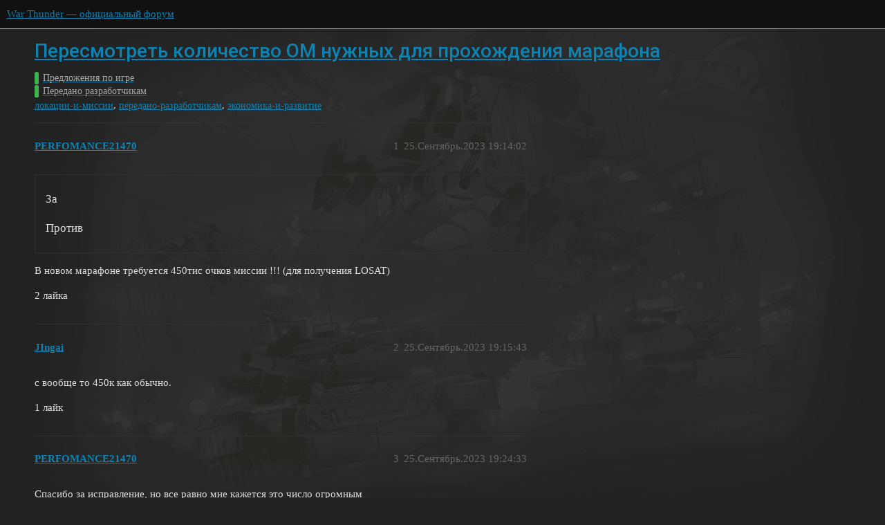

--- FILE ---
content_type: text/html; charset=utf-8
request_url: https://forum.warthunder.ru/t/peresmotret-kolichestvo-om-nuzhnyh-dlya-prohozhdeniya-marafona/19633
body_size: 6666
content:
<!DOCTYPE html>
<html lang="ru">
  <head>
    <meta charset="utf-8">
    <title>Пересмотреть количество ОМ нужных для прохождения марафона - Передано разработчикам - War Thunder — официальный форум</title>
    <meta name="description" content="опрос
В новом марафоне требуется 450тис очков миссии !!! (для получения LOSAT)">
    <meta name="generator" content="Discourse 3.1.5 - https://github.com/discourse/discourse version 3.1.5">
<link rel="icon" type="image/png" href="https://forum-ru-cdn.warthunder.com/optimized/1X/3567282594fbdc13cc2e64adf7164949593f1eb4_2_32x32.ico">
<link rel="apple-touch-icon" type="image/png" href="https://forum-ru-cdn.warthunder.com/optimized/2X/9/951b593c7f121a9635a4d3161e2b4dd39a466429_2_180x180.png">
<meta name="theme-color" media="(prefers-color-scheme: light)" content="#111111">
<meta name="theme-color" media="(prefers-color-scheme: dark)" content="#ffffff">

<meta name="viewport" content="width=device-width, initial-scale=1.0, minimum-scale=1.0, user-scalable=yes, viewport-fit=cover">
<link rel="canonical" href="https://forum.warthunder.ru/t/peresmotret-kolichestvo-om-nuzhnyh-dlya-prohozhdeniya-marafona/19633" />

<link rel="search" type="application/opensearchdescription+xml" href="https://forum.warthunder.ru/opensearch.xml" title="War Thunder — официальный форум Search">

    <link href="/stylesheets/color_definitions_dark_1_4_f4ecb65f349b72ac225d877424baea4b51b895b5.css?__ws=forum.warthunder.ru" media="all" rel="stylesheet" class="light-scheme"/><link href="/stylesheets/color_definitions_light_2_4_7d641d1b0b9ee74a7d18f8d876494dac6fa2a9ea.css?__ws=forum.warthunder.ru" media="(prefers-color-scheme: dark)" rel="stylesheet" class="dark-scheme"/>

  <link href="/stylesheets/desktop_e8cf642f2631dd5d2b2c9b842e343cea7bbfe8d3.css?__ws=forum.warthunder.ru" media="all" rel="stylesheet" data-target="desktop"  />



  <link href="/stylesheets/discourse-details_e8cf642f2631dd5d2b2c9b842e343cea7bbfe8d3.css?__ws=forum.warthunder.ru" media="all" rel="stylesheet" data-target="discourse-details"  />
  <link href="/stylesheets/discourse-lazy-videos_e8cf642f2631dd5d2b2c9b842e343cea7bbfe8d3.css?__ws=forum.warthunder.ru" media="all" rel="stylesheet" data-target="discourse-lazy-videos"  />
  <link href="/stylesheets/discourse-local-dates_e8cf642f2631dd5d2b2c9b842e343cea7bbfe8d3.css?__ws=forum.warthunder.ru" media="all" rel="stylesheet" data-target="discourse-local-dates"  />
  <link href="/stylesheets/discourse-math_e8cf642f2631dd5d2b2c9b842e343cea7bbfe8d3.css?__ws=forum.warthunder.ru" media="all" rel="stylesheet" data-target="discourse-math"  />
  <link href="/stylesheets/discourse-narrative-bot_e8cf642f2631dd5d2b2c9b842e343cea7bbfe8d3.css?__ws=forum.warthunder.ru" media="all" rel="stylesheet" data-target="discourse-narrative-bot"  />
  <link href="/stylesheets/discourse-presence_e8cf642f2631dd5d2b2c9b842e343cea7bbfe8d3.css?__ws=forum.warthunder.ru" media="all" rel="stylesheet" data-target="discourse-presence"  />
  <link href="/stylesheets/external-formatting-toolbar_e8cf642f2631dd5d2b2c9b842e343cea7bbfe8d3.css?__ws=forum.warthunder.ru" media="all" rel="stylesheet" data-target="external-formatting-toolbar"  />
  <link href="/stylesheets/ng-custom-features_e8cf642f2631dd5d2b2c9b842e343cea7bbfe8d3.css?__ws=forum.warthunder.ru" media="all" rel="stylesheet" data-target="ng-custom-features"  />
  <link href="/stylesheets/ng-frontend_e8cf642f2631dd5d2b2c9b842e343cea7bbfe8d3.css?__ws=forum.warthunder.ru" media="all" rel="stylesheet" data-target="ng-frontend"  />
  <link href="/stylesheets/ng-important-messages_e8cf642f2631dd5d2b2c9b842e343cea7bbfe8d3.css?__ws=forum.warthunder.ru" media="all" rel="stylesheet" data-target="ng-important-messages"  />
  <link href="/stylesheets/ng-login_e8cf642f2631dd5d2b2c9b842e343cea7bbfe8d3.css?__ws=forum.warthunder.ru" media="all" rel="stylesheet" data-target="ng-login"  />
  <link href="/stylesheets/ng-medals_e8cf642f2631dd5d2b2c9b842e343cea7bbfe8d3.css?__ws=forum.warthunder.ru" media="all" rel="stylesheet" data-target="ng-medals"  />
  <link href="/stylesheets/ng-userinfo_e8cf642f2631dd5d2b2c9b842e343cea7bbfe8d3.css?__ws=forum.warthunder.ru" media="all" rel="stylesheet" data-target="ng-userinfo"  />
  <link href="/stylesheets/poll_e8cf642f2631dd5d2b2c9b842e343cea7bbfe8d3.css?__ws=forum.warthunder.ru" media="all" rel="stylesheet" data-target="poll"  />
  <link href="/stylesheets/poll_desktop_e8cf642f2631dd5d2b2c9b842e343cea7bbfe8d3.css?__ws=forum.warthunder.ru" media="all" rel="stylesheet" data-target="poll_desktop"  />

  <link href="/stylesheets/desktop_theme_4_f2d7865151fe73bcc9230c17b480c2f2f02545f0.css?__ws=forum.warthunder.ru" media="all" rel="stylesheet" data-target="desktop_theme" data-theme-id="4" data-theme-name="default"/>

    
    
        <link rel="alternate nofollow" type="application/rss+xml" title="RSS-лента темы «Пересмотреть количество ОМ нужных для прохождения марафона»" href="https://forum.warthunder.ru/t/peresmotret-kolichestvo-om-nuzhnyh-dlya-prohozhdeniya-marafona/19633.rss" />
    <meta property="og:site_name" content="War Thunder — официальный форум" />
<meta property="og:type" content="website" />
<meta name="twitter:card" content="summary" />
<meta name="twitter:image" content="https://forum-ru-cdn.warthunder.com/original/3X/9/7/977525253f01992531d87d4a3fcd86c895dc001b.png" />
<meta property="og:image" content="https://forum-ru-cdn.warthunder.com/original/3X/9/7/977525253f01992531d87d4a3fcd86c895dc001b.png" />
<meta property="og:url" content="https://forum.warthunder.ru/t/peresmotret-kolichestvo-om-nuzhnyh-dlya-prohozhdeniya-marafona/19633" />
<meta name="twitter:url" content="https://forum.warthunder.ru/t/peresmotret-kolichestvo-om-nuzhnyh-dlya-prohozhdeniya-marafona/19633" />
<meta property="og:title" content="Пересмотреть количество ОМ нужных для прохождения марафона" />
<meta name="twitter:title" content="Пересмотреть количество ОМ нужных для прохождения марафона" />
<meta property="og:description" content="опрос В новом марафоне требуется 450тис очков миссии !!! (для получения LOSAT)" />
<meta name="twitter:description" content="опрос В новом марафоне требуется 450тис очков миссии !!! (для получения LOSAT)" />
<meta property="og:article:section" content="Предложения по игре" />
<meta property="og:article:section:color" content="3AB54A" />
<meta property="og:article:section" content="Передано разработчикам" />
<meta property="og:article:section:color" content="3AB54A" />
<meta property="og:article:tag" content="локации-и-миссии" />
<meta property="og:article:tag" content="передано-разработчикам" />
<meta property="og:article:tag" content="экономика-и-развитие" />
<meta name="twitter:label1" value="Время на прочтение" />
<meta name="twitter:data1" value="3 mins 🕑" />
<meta name="twitter:label2" value="Лайки" />
<meta name="twitter:data2" value="15 ❤" />
<meta property="article:published_time" content="2023-09-25T19:14:02+00:00" />
<meta property="og:ignore_canonical" content="true" />

        <link rel="next" href="/t/peresmotret-kolichestvo-om-nuzhnyh-dlya-prohozhdeniya-marafona/19633?page=2">

    
  </head>
  <body class="crawler ">
    
<!-- Google Tag Manager -->

<!-- End Google Tag Manager --><link rel="preload" href="/theme-javascripts/6cc79bf7fd33e2792e1f50011f9e21162e71eacf.js?__ws=forum.warthunder.ru" as="script">
<script defer="" src="/theme-javascripts/6cc79bf7fd33e2792e1f50011f9e21162e71eacf.js?__ws=forum.warthunder.ru" data-theme-id="4"></script>

    <header>
  <a href="/">
    War Thunder — официальный форум
  </a>
</header>

    <div id="main-outlet" class="wrap" role="main">
        <div id="topic-title">
    <h1>
      <a href="/t/peresmotret-kolichestvo-om-nuzhnyh-dlya-prohozhdeniya-marafona/19633">Пересмотреть количество ОМ нужных для прохождения марафона</a>
    </h1>

      <div class="topic-category" itemscope itemtype="http://schema.org/BreadcrumbList">
          <span itemprop="itemListElement" itemscope itemtype="http://schema.org/ListItem">
            <a href="https://forum.warthunder.ru/c/predlozheniya-po-igre/12" class="badge-wrapper bullet" itemprop="item">
              <span class='badge-category-bg' style='background-color: #3AB54A'></span>
              <span class='badge-category clear-badge'>
                <span class='category-name' itemprop='name'>Предложения по игре</span>
              </span>
            </a>
            <meta itemprop="position" content="1" />
          </span>
          <span itemprop="itemListElement" itemscope itemtype="http://schema.org/ListItem">
            <a href="https://forum.warthunder.ru/c/predlozheniya-po-igre/peredano-razrabotchikam/60" class="badge-wrapper bullet" itemprop="item">
              <span class='badge-category-bg' style='background-color: #3AB54A'></span>
              <span class='badge-category clear-badge'>
                <span class='category-name' itemprop='name'>Передано разработчикам</span>
              </span>
            </a>
            <meta itemprop="position" content="2" />
          </span>
      </div>

      <div class="topic-category">
        <div class='discourse-tags list-tags'>
            <a href='https://forum.warthunder.ru/tag/локации-и-миссии' class='discourse-tag' rel="tag">локации-и-миссии</a>, 
            <a href='https://forum.warthunder.ru/tag/передано-разработчикам' class='discourse-tag' rel="tag">передано-разработчикам</a>, 
            <a href='https://forum.warthunder.ru/tag/экономика-и-развитие' class='discourse-tag' rel="tag">экономика-и-развитие</a>
        </div>
      </div>
  </div>

  

    <div itemscope itemtype='http://schema.org/DiscussionForumPosting'>
      <meta itemprop='headline' content='Пересмотреть количество ОМ нужных для прохождения марафона'>
        <meta itemprop='articleSection' content='Передано разработчикам'>
      <meta itemprop='keywords' content='локации-и-миссии, передано-разработчикам, экономика-и-развитие'>
      <div itemprop='publisher' itemscope itemtype="http://schema.org/Organization">
        <meta itemprop='name' content='War Thunder — официальный форум'>
          <div itemprop='logo' itemscope itemtype="http://schema.org/ImageObject">
            <meta itemprop='url' content='https://forum-ru-cdn.warthunder.com/original/2X/9/951b593c7f121a9635a4d3161e2b4dd39a466429.png'>
          </div>
      </div>

          <div id='post_1'  class='topic-body crawler-post'>
            <div class='crawler-post-meta'>
              <span class="creator" itemprop="author" itemscope itemtype="http://schema.org/Person">
                <a itemprop="url" href='https://forum.warthunder.ru/u/PERFOMANCE21470'><span itemprop='name'>PERFOMANCE21470</span></a>
                
              </span>

              <link itemprop="mainEntityOfPage" href="https://forum.warthunder.ru/t/peresmotret-kolichestvo-om-nuzhnyh-dlya-prohozhdeniya-marafona/19633">


              <span class="crawler-post-infos">
                  <time itemprop='datePublished' datetime='2023-09-25T19:14:02Z' class='post-time'>
                    25.Сентябрь.2023 19:14:02
                  </time>
                  <meta itemprop='dateModified' content='2023-10-04T13:29:25Z'>
              <span itemprop='position'>1</span>
              </span>
            </div>
            <div class='post' itemprop='articleBody'>
              <div class="poll" data-poll-status="open" data-poll-results="always" data-poll-charttype="bar" data-poll-type="regular" data-poll-name="poll">
<div class="poll-container"><ul>
<li data-poll-option-id="8286434e353a410fc1afd8dff72f88e8">За</li>
<li data-poll-option-id="29ba53a8e3bd232290bed36af134d74c">Против</li>
</ul>
</div>
<div class="poll-info">
<div class="poll-info_counts">
<div class="poll-info_counts-count">
<span class="info-number">0</span>
<span class="info-label">проголосовавших</span>
</div>
</div>
</div>
</div>
<p>В новом марафоне требуется 450тис очков миссии !!! (для получения LOSAT)</p>
            </div>

            <div itemprop="interactionStatistic" itemscope itemtype="http://schema.org/InteractionCounter">
              <meta itemprop="interactionType" content="http://schema.org/LikeAction"/>
              <meta itemprop="userInteractionCount" content="2" />
              <span class='post-likes'>2 лайка</span>
            </div>

            <div itemprop="interactionStatistic" itemscope itemtype="http://schema.org/InteractionCounter">
                <meta itemprop="interactionType" content="http://schema.org/CommentAction"/>
                <meta itemprop="userInteractionCount" content="0" />
              </div>

          </div>
          <div id='post_2' itemprop='comment' itemscope itemtype='http://schema.org/Comment' class='topic-body crawler-post'>
            <div class='crawler-post-meta'>
              <span class="creator" itemprop="author" itemscope itemtype="http://schema.org/Person">
                <a itemprop="url" href='https://forum.warthunder.ru/u/JIngai'><span itemprop='name'>JIngai</span></a>
                
              </span>

              <link itemprop="mainEntityOfPage" href="https://forum.warthunder.ru/t/peresmotret-kolichestvo-om-nuzhnyh-dlya-prohozhdeniya-marafona/19633">


              <span class="crawler-post-infos">
                  <time itemprop='datePublished' datetime='2023-09-25T19:15:43Z' class='post-time'>
                    25.Сентябрь.2023 19:15:43
                  </time>
                  <meta itemprop='dateModified' content='2023-09-25T19:15:43Z'>
              <span itemprop='position'>2</span>
              </span>
            </div>
            <div class='post' itemprop='text'>
              <p>с вообще то 450к как обычно.</p>
            </div>

            <div itemprop="interactionStatistic" itemscope itemtype="http://schema.org/InteractionCounter">
              <meta itemprop="interactionType" content="http://schema.org/LikeAction"/>
              <meta itemprop="userInteractionCount" content="1" />
              <span class='post-likes'>1 лайк</span>
            </div>

            <div itemprop="interactionStatistic" itemscope itemtype="http://schema.org/InteractionCounter">
                <meta itemprop="interactionType" content="http://schema.org/CommentAction"/>
                <meta itemprop="userInteractionCount" content="1" />
              </div>

          </div>
          <div id='post_3' itemprop='comment' itemscope itemtype='http://schema.org/Comment' class='topic-body crawler-post'>
            <div class='crawler-post-meta'>
              <span class="creator" itemprop="author" itemscope itemtype="http://schema.org/Person">
                <a itemprop="url" href='https://forum.warthunder.ru/u/PERFOMANCE21470'><span itemprop='name'>PERFOMANCE21470</span></a>
                
              </span>

              <link itemprop="mainEntityOfPage" href="https://forum.warthunder.ru/t/peresmotret-kolichestvo-om-nuzhnyh-dlya-prohozhdeniya-marafona/19633">


              <span class="crawler-post-infos">
                  <time itemprop='datePublished' datetime='2023-09-25T19:24:33Z' class='post-time'>
                    25.Сентябрь.2023 19:24:33
                  </time>
                  <meta itemprop='dateModified' content='2023-09-25T19:24:33Z'>
              <span itemprop='position'>3</span>
              </span>
            </div>
            <div class='post' itemprop='text'>
              <p>Спасибо за исправление, но все равно мне кажется это число огромным</p>
            </div>

            <div itemprop="interactionStatistic" itemscope itemtype="http://schema.org/InteractionCounter">
              <meta itemprop="interactionType" content="http://schema.org/LikeAction"/>
              <meta itemprop="userInteractionCount" content="0" />
              <span class='post-likes'></span>
            </div>

            <div itemprop="interactionStatistic" itemscope itemtype="http://schema.org/InteractionCounter">
                <meta itemprop="interactionType" content="http://schema.org/CommentAction"/>
                <meta itemprop="userInteractionCount" content="2" />
              </div>

          </div>
          <div id='post_4' itemprop='comment' itemscope itemtype='http://schema.org/Comment' class='topic-body crawler-post'>
            <div class='crawler-post-meta'>
              <span class="creator" itemprop="author" itemscope itemtype="http://schema.org/Person">
                <a itemprop="url" href='https://forum.warthunder.ru/u/JIngai'><span itemprop='name'>JIngai</span></a>
                
              </span>

              <link itemprop="mainEntityOfPage" href="https://forum.warthunder.ru/t/peresmotret-kolichestvo-om-nuzhnyh-dlya-prohozhdeniya-marafona/19633">


              <span class="crawler-post-infos">
                  <time itemprop='datePublished' datetime='2023-09-25T19:29:02Z' class='post-time'>
                    25.Сентябрь.2023 19:29:02
                  </time>
                  <meta itemprop='dateModified' content='2023-09-25T19:29:02Z'>
              <span itemprop='position'>4</span>
              </span>
            </div>
            <div class='post' itemprop='text'>
              <p>ну никто не говорит что марафоны должны быть простыми тем более что этот длиннее на 2 дня по сравнению с прошлыми марафонами сборки</p>
            </div>

            <div itemprop="interactionStatistic" itemscope itemtype="http://schema.org/InteractionCounter">
              <meta itemprop="interactionType" content="http://schema.org/LikeAction"/>
              <meta itemprop="userInteractionCount" content="1" />
              <span class='post-likes'>1 лайк</span>
            </div>

            <div itemprop="interactionStatistic" itemscope itemtype="http://schema.org/InteractionCounter">
                <meta itemprop="interactionType" content="http://schema.org/CommentAction"/>
                <meta itemprop="userInteractionCount" content="0" />
              </div>

          </div>
          <div id='post_5' itemprop='comment' itemscope itemtype='http://schema.org/Comment' class='topic-body crawler-post'>
            <div class='crawler-post-meta'>
              <span class="creator" itemprop="author" itemscope itemtype="http://schema.org/Person">
                <a itemprop="url" href='https://forum.warthunder.ru/u/尺_凵_日_人'><span itemprop='name'>尺_凵_日_人</span></a>
                
              </span>

              <link itemprop="mainEntityOfPage" href="https://forum.warthunder.ru/t/peresmotret-kolichestvo-om-nuzhnyh-dlya-prohozhdeniya-marafona/19633">


              <span class="crawler-post-infos">
                  <time itemprop='datePublished' datetime='2023-09-25T19:30:39Z' class='post-time'>
                    25.Сентябрь.2023 19:30:39
                  </time>
                  <meta itemprop='dateModified' content='2023-09-25T19:30:39Z'>
              <span itemprop='position'>5</span>
              </span>
            </div>
            <div class='post' itemprop='text'>
              <aside class="quote no-group" data-username="PERFOMANCE21470" data-post="3" data-topic="19633">
<div class="title">
<div class="quote-controls"></div>
 PERFOMANCE21470:</div>
<blockquote>
<p>мне кажется это число огромным</p>
</blockquote>
</aside>
<p>В прошлой сборке, в апрельской, необходимо было играть примерно по 3 часа для получения топового приза. Сейчас еще дали два дополнительных дня. Мне кажется, что такие условия нельзя назвать огромным числом.</p>
            </div>

            <div itemprop="interactionStatistic" itemscope itemtype="http://schema.org/InteractionCounter">
              <meta itemprop="interactionType" content="http://schema.org/LikeAction"/>
              <meta itemprop="userInteractionCount" content="0" />
              <span class='post-likes'></span>
            </div>

            <div itemprop="interactionStatistic" itemscope itemtype="http://schema.org/InteractionCounter">
                <meta itemprop="interactionType" content="http://schema.org/CommentAction"/>
                <meta itemprop="userInteractionCount" content="0" />
              </div>

          </div>
          <div id='post_6' itemprop='comment' itemscope itemtype='http://schema.org/Comment' class='topic-body crawler-post'>
            <div class='crawler-post-meta'>
              <span class="creator" itemprop="author" itemscope itemtype="http://schema.org/Person">
                <a itemprop="url" href='https://forum.warthunder.ru/u/burich1410'><span itemprop='name'>burich1410</span></a>
                
              </span>

              <link itemprop="mainEntityOfPage" href="https://forum.warthunder.ru/t/peresmotret-kolichestvo-om-nuzhnyh-dlya-prohozhdeniya-marafona/19633">


              <span class="crawler-post-infos">
                  <time itemprop='datePublished' datetime='2023-09-25T19:31:02Z' class='post-time'>
                    25.Сентябрь.2023 19:31:02
                  </time>
                  <meta itemprop='dateModified' content='2023-09-25T19:31:02Z'>
              <span itemprop='position'>6</span>
              </span>
            </div>
            <div class='post' itemprop='text'>
              <p>Есть лего-марафоны, есть на звёздочки. Лего сложнее и техника с них дороже, на звёздочки - проще. Выход: жди марафон на звёздочки и закрывай задачки за 2 часа раз в 2 дня</p>
            </div>

            <div itemprop="interactionStatistic" itemscope itemtype="http://schema.org/InteractionCounter">
              <meta itemprop="interactionType" content="http://schema.org/LikeAction"/>
              <meta itemprop="userInteractionCount" content="2" />
              <span class='post-likes'>2 лайка</span>
            </div>

            <div itemprop="interactionStatistic" itemscope itemtype="http://schema.org/InteractionCounter">
                <meta itemprop="interactionType" content="http://schema.org/CommentAction"/>
                <meta itemprop="userInteractionCount" content="2" />
              </div>

          </div>
          <div id='post_7' itemprop='comment' itemscope itemtype='http://schema.org/Comment' class='topic-body crawler-post'>
            <div class='crawler-post-meta'>
              <span class="creator" itemprop="author" itemscope itemtype="http://schema.org/Person">
                <a itemprop="url" href='https://forum.warthunder.ru/u/Zовлэндер'><span itemprop='name'>Zовлэндер</span></a>
                
              </span>

              <link itemprop="mainEntityOfPage" href="https://forum.warthunder.ru/t/peresmotret-kolichestvo-om-nuzhnyh-dlya-prohozhdeniya-marafona/19633">


              <span class="crawler-post-infos">
                  <time itemprop='datePublished' datetime='2023-09-25T19:31:44Z' class='post-time'>
                    25.Сентябрь.2023 19:31:44
                  </time>
                  <meta itemprop='dateModified' content='2023-09-25T19:31:44Z'>
              <span itemprop='position'>7</span>
              </span>
            </div>
            <div class='post' itemprop='text'>
              <p>еще бы в звезды что-то интересное завозили</p>
            </div>

            <div itemprop="interactionStatistic" itemscope itemtype="http://schema.org/InteractionCounter">
              <meta itemprop="interactionType" content="http://schema.org/LikeAction"/>
              <meta itemprop="userInteractionCount" content="0" />
              <span class='post-likes'></span>
            </div>

            <div itemprop="interactionStatistic" itemscope itemtype="http://schema.org/InteractionCounter">
                <meta itemprop="interactionType" content="http://schema.org/CommentAction"/>
                <meta itemprop="userInteractionCount" content="2" />
              </div>

          </div>
          <div id='post_8' itemprop='comment' itemscope itemtype='http://schema.org/Comment' class='topic-body crawler-post'>
            <div class='crawler-post-meta'>
              <span class="creator" itemprop="author" itemscope itemtype="http://schema.org/Person">
                <a itemprop="url" href='https://forum.warthunder.ru/u/尺_凵_日_人'><span itemprop='name'>尺_凵_日_人</span></a>
                
              </span>

              <link itemprop="mainEntityOfPage" href="https://forum.warthunder.ru/t/peresmotret-kolichestvo-om-nuzhnyh-dlya-prohozhdeniya-marafona/19633">


              <span class="crawler-post-infos">
                  <time itemprop='datePublished' datetime='2023-09-25T19:34:16Z' class='post-time'>
                    25.Сентябрь.2023 19:34:16
                  </time>
                  <meta itemprop='dateModified' content='2023-09-25T19:34:16Z'>
              <span itemprop='position'>8</span>
              </span>
            </div>
            <div class='post' itemprop='text'>
              <p>су-25, ст-св, т-80, скайрей, лео 2 ав, бмд-4, агс и другие. Это все не интересное? А что бы ты хотел увидеть? Что для тебя есть интересное?</p>
            </div>

            <div itemprop="interactionStatistic" itemscope itemtype="http://schema.org/InteractionCounter">
              <meta itemprop="interactionType" content="http://schema.org/LikeAction"/>
              <meta itemprop="userInteractionCount" content="0" />
              <span class='post-likes'></span>
            </div>

            <div itemprop="interactionStatistic" itemscope itemtype="http://schema.org/InteractionCounter">
                <meta itemprop="interactionType" content="http://schema.org/CommentAction"/>
                <meta itemprop="userInteractionCount" content="1" />
              </div>

          </div>
          <div id='post_9' itemprop='comment' itemscope itemtype='http://schema.org/Comment' class='topic-body crawler-post'>
            <div class='crawler-post-meta'>
              <span class="creator" itemprop="author" itemscope itemtype="http://schema.org/Person">
                <a itemprop="url" href='https://forum.warthunder.ru/u/burich1410'><span itemprop='name'>burich1410</span></a>
                
              </span>

              <link itemprop="mainEntityOfPage" href="https://forum.warthunder.ru/t/peresmotret-kolichestvo-om-nuzhnyh-dlya-prohozhdeniya-marafona/19633">


              <span class="crawler-post-infos">
                  <time itemprop='datePublished' datetime='2023-09-25T19:34:19Z' class='post-time'>
                    25.Сентябрь.2023 19:34:19
                  </time>
                  <meta itemprop='dateModified' content='2023-09-25T19:34:19Z'>
              <span itemprop='position'>9</span>
              </span>
            </div>
            <div class='post' itemprop='text'>
              <p>Та такое, 2AV вроде норм. Легче марафон - проще техника, все логично</p>
            </div>

            <div itemprop="interactionStatistic" itemscope itemtype="http://schema.org/InteractionCounter">
              <meta itemprop="interactionType" content="http://schema.org/LikeAction"/>
              <meta itemprop="userInteractionCount" content="0" />
              <span class='post-likes'></span>
            </div>

            <div itemprop="interactionStatistic" itemscope itemtype="http://schema.org/InteractionCounter">
                <meta itemprop="interactionType" content="http://schema.org/CommentAction"/>
                <meta itemprop="userInteractionCount" content="0" />
              </div>

          </div>
          <div id='post_10' itemprop='comment' itemscope itemtype='http://schema.org/Comment' class='topic-body crawler-post'>
            <div class='crawler-post-meta'>
              <span class="creator" itemprop="author" itemscope itemtype="http://schema.org/Person">
                <a itemprop="url" href='https://forum.warthunder.ru/u/Филин'><span itemprop='name'>Филин</span></a>
                
              </span>

              <link itemprop="mainEntityOfPage" href="https://forum.warthunder.ru/t/peresmotret-kolichestvo-om-nuzhnyh-dlya-prohozhdeniya-marafona/19633">


              <span class="crawler-post-infos">
                  <time itemprop='datePublished' datetime='2023-09-25T19:38:40Z' class='post-time'>
                    25.Сентябрь.2023 19:38:40
                  </time>
                  <meta itemprop='dateModified' content='2023-09-25T19:38:40Z'>
              <span itemprop='position'>10</span>
              </span>
            </div>
            <div class='post' itemprop='text'>
              <p>Марафон начаться не успел, а темы о “снизьте очки” уже полетели?</p>
            </div>

            <div itemprop="interactionStatistic" itemscope itemtype="http://schema.org/InteractionCounter">
              <meta itemprop="interactionType" content="http://schema.org/LikeAction"/>
              <meta itemprop="userInteractionCount" content="4" />
              <span class='post-likes'>4 лайка</span>
            </div>

            <div itemprop="interactionStatistic" itemscope itemtype="http://schema.org/InteractionCounter">
                <meta itemprop="interactionType" content="http://schema.org/CommentAction"/>
                <meta itemprop="userInteractionCount" content="1" />
              </div>

          </div>
          <div id='post_11' itemprop='comment' itemscope itemtype='http://schema.org/Comment' class='topic-body crawler-post'>
            <div class='crawler-post-meta'>
              <span class="creator" itemprop="author" itemscope itemtype="http://schema.org/Person">
                <a itemprop="url" href='https://forum.warthunder.ru/u/Zовлэндер'><span itemprop='name'>Zовлэндер</span></a>
                
              </span>

              <link itemprop="mainEntityOfPage" href="https://forum.warthunder.ru/t/peresmotret-kolichestvo-om-nuzhnyh-dlya-prohozhdeniya-marafona/19633">


              <span class="crawler-post-infos">
                  <time itemprop='datePublished' datetime='2023-09-25T19:42:02Z' class='post-time'>
                    25.Сентябрь.2023 19:42:02
                  </time>
                  <meta itemprop='dateModified' content='2023-09-25T19:42:02Z'>
              <span itemprop='position'>11</span>
              </span>
            </div>
            <div class='post' itemprop='text'>
              <aside class="quote no-group" data-username="Rudeyka" data-post="8" data-topic="19633">
<div class="title">
<div class="quote-controls"></div>
 Rudeyka:</div>
<blockquote>
<p>Что для тебя есть интересное?</p>
</blockquote>
</aside>
<p>что-то отличающееся от линейных машин</p>
            </div>

            <div itemprop="interactionStatistic" itemscope itemtype="http://schema.org/InteractionCounter">
              <meta itemprop="interactionType" content="http://schema.org/LikeAction"/>
              <meta itemprop="userInteractionCount" content="0" />
              <span class='post-likes'></span>
            </div>

            <div itemprop="interactionStatistic" itemscope itemtype="http://schema.org/InteractionCounter">
                <meta itemprop="interactionType" content="http://schema.org/CommentAction"/>
                <meta itemprop="userInteractionCount" content="2" />
              </div>

          </div>
          <div id='post_12' itemprop='comment' itemscope itemtype='http://schema.org/Comment' class='topic-body crawler-post'>
            <div class='crawler-post-meta'>
              <span class="creator" itemprop="author" itemscope itemtype="http://schema.org/Person">
                <a itemprop="url" href='https://forum.warthunder.ru/u/尺_凵_日_人'><span itemprop='name'>尺_凵_日_人</span></a>
                
              </span>

              <link itemprop="mainEntityOfPage" href="https://forum.warthunder.ru/t/peresmotret-kolichestvo-om-nuzhnyh-dlya-prohozhdeniya-marafona/19633">


              <span class="crawler-post-infos">
                  <time itemprop='datePublished' datetime='2023-09-25T19:43:47Z' class='post-time'>
                    25.Сентябрь.2023 19:43:47
                  </time>
                  <meta itemprop='dateModified' content='2023-09-25T19:43:47Z'>
              <span itemprop='position'>12</span>
              </span>
            </div>
            <div class='post' itemprop='text'>
              <p>Конкретный пример приведи. И почему мною перечисленные примеры не являются “чем-то отличающиеся от линейных машин”?</p>
            </div>

            <div itemprop="interactionStatistic" itemscope itemtype="http://schema.org/InteractionCounter">
              <meta itemprop="interactionType" content="http://schema.org/LikeAction"/>
              <meta itemprop="userInteractionCount" content="0" />
              <span class='post-likes'></span>
            </div>

            <div itemprop="interactionStatistic" itemscope itemtype="http://schema.org/InteractionCounter">
                <meta itemprop="interactionType" content="http://schema.org/CommentAction"/>
                <meta itemprop="userInteractionCount" content="1" />
              </div>

          </div>
          <div id='post_13' itemprop='comment' itemscope itemtype='http://schema.org/Comment' class='topic-body crawler-post'>
            <div class='crawler-post-meta'>
              <span class="creator" itemprop="author" itemscope itemtype="http://schema.org/Person">
                <a itemprop="url" href='https://forum.warthunder.ru/u/Zовлэндер'><span itemprop='name'>Zовлэндер</span></a>
                
              </span>

              <link itemprop="mainEntityOfPage" href="https://forum.warthunder.ru/t/peresmotret-kolichestvo-om-nuzhnyh-dlya-prohozhdeniya-marafona/19633">


              <span class="crawler-post-infos">
                  <time itemprop='datePublished' datetime='2023-09-25T19:43:50Z' class='post-time'>
                    25.Сентябрь.2023 19:43:50
                  </time>
                  <meta itemprop='dateModified' content='2023-09-25T19:43:50Z'>
              <span itemprop='position'>13</span>
              </span>
            </div>
            <div class='post' itemprop='text'>
              <p>ну один марафон для людей, а второй для ноулайферов</p>
            </div>

            <div itemprop="interactionStatistic" itemscope itemtype="http://schema.org/InteractionCounter">
              <meta itemprop="interactionType" content="http://schema.org/LikeAction"/>
              <meta itemprop="userInteractionCount" content="2" />
              <span class='post-likes'>2 лайка</span>
            </div>

            <div itemprop="interactionStatistic" itemscope itemtype="http://schema.org/InteractionCounter">
                <meta itemprop="interactionType" content="http://schema.org/CommentAction"/>
                <meta itemprop="userInteractionCount" content="0" />
              </div>

          </div>
          <div id='post_14' itemprop='comment' itemscope itemtype='http://schema.org/Comment' class='topic-body crawler-post'>
            <div class='crawler-post-meta'>
              <span class="creator" itemprop="author" itemscope itemtype="http://schema.org/Person">
                <a itemprop="url" href='https://forum.warthunder.ru/u/GanZz'><span itemprop='name'>GanZz</span></a>
                
              </span>

              <link itemprop="mainEntityOfPage" href="https://forum.warthunder.ru/t/peresmotret-kolichestvo-om-nuzhnyh-dlya-prohozhdeniya-marafona/19633">


              <span class="crawler-post-infos">
                  <time itemprop='datePublished' datetime='2023-09-25T19:56:58Z' class='post-time'>
                    25.Сентябрь.2023 19:56:58
                  </time>
                  <meta itemprop='dateModified' content='2023-09-25T19:56:58Z'>
              <span itemprop='position'>14</span>
              </span>
            </div>
            <div class='post' itemprop='text'>
              <aside class="quote no-group" data-username="burich1410" data-post="6" data-topic="19633">
<div class="title">
<div class="quote-controls"></div>
<img loading="lazy" alt="" width="24" height="24" src="https://forum.warthunder.ru/user_avatar/forum.warthunder.ru/burich1410/48/81303_2.png" class="avatar"> burich1410:</div>
<blockquote>
<p>Выход: жди марафон на звёздочки и закрывай задачки за 2 часа раз в 2 дня</p>
</blockquote>
</aside>
<p>еще бы звезды не переделали в тупое сидение в игре, вместо 3 из 5 задач</p>
            </div>

            <div itemprop="interactionStatistic" itemscope itemtype="http://schema.org/InteractionCounter">
              <meta itemprop="interactionType" content="http://schema.org/LikeAction"/>
              <meta itemprop="userInteractionCount" content="0" />
              <span class='post-likes'></span>
            </div>

            <div itemprop="interactionStatistic" itemscope itemtype="http://schema.org/InteractionCounter">
                <meta itemprop="interactionType" content="http://schema.org/CommentAction"/>
                <meta itemprop="userInteractionCount" content="1" />
              </div>

          </div>
          <div id='post_15' itemprop='comment' itemscope itemtype='http://schema.org/Comment' class='topic-body crawler-post'>
            <div class='crawler-post-meta'>
              <span class="creator" itemprop="author" itemscope itemtype="http://schema.org/Person">
                <a itemprop="url" href='https://forum.warthunder.ru/u/Zовлэндер'><span itemprop='name'>Zовлэндер</span></a>
                
              </span>

              <link itemprop="mainEntityOfPage" href="https://forum.warthunder.ru/t/peresmotret-kolichestvo-om-nuzhnyh-dlya-prohozhdeniya-marafona/19633">


              <span class="crawler-post-infos">
                  <time itemprop='datePublished' datetime='2023-09-25T19:57:21Z' class='post-time'>
                    25.Сентябрь.2023 19:57:21
                  </time>
                  <meta itemprop='dateModified' content='2023-09-25T19:57:21Z'>
              <span itemprop='position'>15</span>
              </span>
            </div>
            <div class='post' itemprop='text'>
              <aside class="quote no-group" data-username="Rudeyka" data-post="12" data-topic="19633">
<div class="title">
<div class="quote-controls"></div>
 Rudeyka:</div>
<blockquote>
<p>Конкретный пример приведи.</p>
</blockquote>
</aside>
<p>грядущий лосат? вт-1-2? qn506?</p>
<aside class="quote no-group" data-username="Rudeyka" data-post="12" data-topic="19633">
<div class="title">
<div class="quote-controls"></div>
 Rudeyka:</div>
<blockquote>
<p>И почему мною перечисленные примеры не являются “чем-то отличающиеся от линейных машин”?</p>
</blockquote>
</aside>
<p>ну типа су-25бм фактически тоже самое что и 25т разве что 2 каба меняем на вихри<br>
ст-св пушка считай что та же л7 на огромном колеснике что тоже не уникально для звездного марафона<br>
2ав явно не лучше линейного 2к и уж тем более не интереснее<br>
т-80 с дроздом и без тпв наверное очень уникален?<br>
в целом реально интересными машинами из твоего списка будут АГС и БМД-4 как более токсичная версия БМП-3</p>
            </div>

            <div itemprop="interactionStatistic" itemscope itemtype="http://schema.org/InteractionCounter">
              <meta itemprop="interactionType" content="http://schema.org/LikeAction"/>
              <meta itemprop="userInteractionCount" content="0" />
              <span class='post-likes'></span>
            </div>

            <div itemprop="interactionStatistic" itemscope itemtype="http://schema.org/InteractionCounter">
                <meta itemprop="interactionType" content="http://schema.org/CommentAction"/>
                <meta itemprop="userInteractionCount" content="1" />
              </div>

          </div>
          <div id='post_16' itemprop='comment' itemscope itemtype='http://schema.org/Comment' class='topic-body crawler-post'>
            <div class='crawler-post-meta'>
              <span class="creator" itemprop="author" itemscope itemtype="http://schema.org/Person">
                <a itemprop="url" href='https://forum.warthunder.ru/u/Zовлэндер'><span itemprop='name'>Zовлэндер</span></a>
                
              </span>

              <link itemprop="mainEntityOfPage" href="https://forum.warthunder.ru/t/peresmotret-kolichestvo-om-nuzhnyh-dlya-prohozhdeniya-marafona/19633">


              <span class="crawler-post-infos">
                  <time itemprop='datePublished' datetime='2023-09-25T19:59:16Z' class='post-time'>
                    25.Сентябрь.2023 19:59:16
                  </time>
                  <meta itemprop='dateModified' content='2023-09-25T19:59:16Z'>
              <span itemprop='position'>16</span>
              </span>
            </div>
            <div class='post' itemprop='text'>
              <p>Сегодня в маршрутке девчушка лет 4-х спросила маму: «А если всем попросить Булпабникова, он вернет задания?». С мамой плакала половина маршрутки… Булпабников, верни задания!!!</p>
            </div>

            <div itemprop="interactionStatistic" itemscope itemtype="http://schema.org/InteractionCounter">
              <meta itemprop="interactionType" content="http://schema.org/LikeAction"/>
              <meta itemprop="userInteractionCount" content="1" />
              <span class='post-likes'>1 лайк</span>
            </div>

            <div itemprop="interactionStatistic" itemscope itemtype="http://schema.org/InteractionCounter">
                <meta itemprop="interactionType" content="http://schema.org/CommentAction"/>
                <meta itemprop="userInteractionCount" content="0" />
              </div>

          </div>
          <div id='post_17' itemprop='comment' itemscope itemtype='http://schema.org/Comment' class='topic-body crawler-post'>
            <div class='crawler-post-meta'>
              <span class="creator" itemprop="author" itemscope itemtype="http://schema.org/Person">
                <a itemprop="url" href='https://forum.warthunder.ru/u/尺_凵_日_人'><span itemprop='name'>尺_凵_日_人</span></a>
                
              </span>

              <link itemprop="mainEntityOfPage" href="https://forum.warthunder.ru/t/peresmotret-kolichestvo-om-nuzhnyh-dlya-prohozhdeniya-marafona/19633">


              <span class="crawler-post-infos">
                  <time itemprop='datePublished' datetime='2023-09-25T20:08:20Z' class='post-time'>
                    25.Сентябрь.2023 20:08:20
                  </time>
                  <meta itemprop='dateModified' content='2023-09-25T20:08:20Z'>
              <span itemprop='position'>17</span>
              </span>
            </div>
            <div class='post' itemprop='text'>
              <aside class="quote no-group" data-username="MontrozZz" data-post="15" data-topic="19633">
<div class="title">
<div class="quote-controls"></div>
 Zовлэндер:</div>
<blockquote>
<p>фактически тоже самое что и</p>
</blockquote>
</aside>
<p>Запомнили.</p>
<aside class="quote no-group" data-username="MontrozZz" data-post="15" data-topic="19633">
<div class="title">
<div class="quote-controls"></div>
 Zовлэндер:</div>
<blockquote>
<p>вт-1-2?</p>
</blockquote>
</aside>
<p>“фактически тоже самое что и”, стрв 103.</p>
<aside class="quote no-group" data-username="MontrozZz" data-post="15" data-topic="19633">
<div class="title">
<div class="quote-controls"></div>
 Zовлэндер:</div>
<blockquote>
<p>qn506?</p>
</blockquote>
</aside>
<p>“фактически тоже самое что и”, фречча.</p>
<aside class="quote no-group" data-username="MontrozZz" data-post="15" data-topic="19633">
<div class="title">
<div class="quote-controls"></div>
 Zовлэндер:</div>
<blockquote>
<p>в целом реально интересными машинами из твоего списка будут АГС</p>
</blockquote>
</aside>
<p>“фактически тоже самое что и”, страйкер. + можешь проинверсировать свой собственный же другой аргумент → </p>
<aside class="quote no-group" data-username="MontrozZz" data-post="15" data-topic="19633">
<div class="title">
<div class="quote-controls"></div>
 Zовлэндер:</div>
<blockquote>
<p>ст-св пушка считай что та же л7 на огромном колеснике что тоже не уникально для звездного марафона</p>
</blockquote>
</aside>
<aside class="quote no-group" data-username="MontrozZz" data-post="15" data-topic="19633">
<div class="title">
<div class="quote-controls"></div>
 Zовлэндер:</div>
<blockquote>
<p>и БМД-4</p>
</blockquote>
</aside>
<p>“фактически тоже самое что и”, бмп-3.</p>
<p>То есть <strong>в большинстве примеров ты сам себе противоречишь, а из уникального смог привести только лосат</strong>, который будет выдаваться лишь вот сейчас. Это плохо, что ты вот так бредишь и высказываешь свои “объективные” мысли.</p>
            </div>

            <div itemprop="interactionStatistic" itemscope itemtype="http://schema.org/InteractionCounter">
              <meta itemprop="interactionType" content="http://schema.org/LikeAction"/>
              <meta itemprop="userInteractionCount" content="0" />
              <span class='post-likes'></span>
            </div>

            <div itemprop="interactionStatistic" itemscope itemtype="http://schema.org/InteractionCounter">
                <meta itemprop="interactionType" content="http://schema.org/CommentAction"/>
                <meta itemprop="userInteractionCount" content="2" />
              </div>

          </div>
          <div id='post_18' itemprop='comment' itemscope itemtype='http://schema.org/Comment' class='topic-body crawler-post'>
            <div class='crawler-post-meta'>
              <span class="creator" itemprop="author" itemscope itemtype="http://schema.org/Person">
                <a itemprop="url" href='https://forum.warthunder.ru/u/Sanchouzz'><span itemprop='name'>Sanchouzz</span></a>
                
              </span>

              <link itemprop="mainEntityOfPage" href="https://forum.warthunder.ru/t/peresmotret-kolichestvo-om-nuzhnyh-dlya-prohozhdeniya-marafona/19633">


              <span class="crawler-post-infos">
                  <time itemprop='datePublished' datetime='2023-09-25T20:14:30Z' class='post-time'>
                    25.Сентябрь.2023 20:14:30
                  </time>
                  <meta itemprop='dateModified' content='2023-09-25T20:14:30Z'>
              <span itemprop='position'>18</span>
              </span>
            </div>
            <div class='post' itemprop='text'>
              <p>Т-72-120, с задним ходом в -32, и забашенным АЗ достаточно отличается от линейных машин?</p>
            </div>

            <div itemprop="interactionStatistic" itemscope itemtype="http://schema.org/InteractionCounter">
              <meta itemprop="interactionType" content="http://schema.org/LikeAction"/>
              <meta itemprop="userInteractionCount" content="0" />
              <span class='post-likes'></span>
            </div>

            <div itemprop="interactionStatistic" itemscope itemtype="http://schema.org/InteractionCounter">
                <meta itemprop="interactionType" content="http://schema.org/CommentAction"/>
                <meta itemprop="userInteractionCount" content="1" />
              </div>

          </div>
          <div id='post_19' itemprop='comment' itemscope itemtype='http://schema.org/Comment' class='topic-body crawler-post'>
            <div class='crawler-post-meta'>
              <span class="creator" itemprop="author" itemscope itemtype="http://schema.org/Person">
                <a itemprop="url" href='https://forum.warthunder.ru/u/Zовлэндер'><span itemprop='name'>Zовлэндер</span></a>
                
              </span>

              <link itemprop="mainEntityOfPage" href="https://forum.warthunder.ru/t/peresmotret-kolichestvo-om-nuzhnyh-dlya-prohozhdeniya-marafona/19633">


              <span class="crawler-post-infos">
                  <time itemprop='datePublished' datetime='2023-09-25T20:15:06Z' class='post-time'>
                    25.Сентябрь.2023 20:15:06
                  </time>
                  <meta itemprop='dateModified' content='2023-09-25T20:15:06Z'>
              <span itemprop='position'>19</span>
              </span>
            </div>
            <div class='post' itemprop='text'>
              <p>Я где-то писал про объективное мнение? Любое мнение высказанное на форуме не более чем субъективщина каждого</p>
            </div>

            <div itemprop="interactionStatistic" itemscope itemtype="http://schema.org/InteractionCounter">
              <meta itemprop="interactionType" content="http://schema.org/LikeAction"/>
              <meta itemprop="userInteractionCount" content="0" />
              <span class='post-likes'></span>
            </div>

            <div itemprop="interactionStatistic" itemscope itemtype="http://schema.org/InteractionCounter">
                <meta itemprop="interactionType" content="http://schema.org/CommentAction"/>
                <meta itemprop="userInteractionCount" content="1" />
              </div>

          </div>
          <div id='post_20' itemprop='comment' itemscope itemtype='http://schema.org/Comment' class='topic-body crawler-post'>
            <div class='crawler-post-meta'>
              <span class="creator" itemprop="author" itemscope itemtype="http://schema.org/Person">
                <a itemprop="url" href='https://forum.warthunder.ru/u/Zовлэндер'><span itemprop='name'>Zовлэндер</span></a>
                
              </span>

              <link itemprop="mainEntityOfPage" href="https://forum.warthunder.ru/t/peresmotret-kolichestvo-om-nuzhnyh-dlya-prohozhdeniya-marafona/19633">


              <span class="crawler-post-infos">
                  <time itemprop='datePublished' datetime='2023-09-25T20:15:40Z' class='post-time'>
                    25.Сентябрь.2023 20:15:40
                  </time>
                  <meta itemprop='dateModified' content='2023-09-25T20:15:40Z'>
              <span itemprop='position'>20</span>
              </span>
            </div>
            <div class='post' itemprop='text'>
              <p>Укроборонпрома в игре еще ближайшие лет 5 можно не ждать</p>
            </div>

            <div itemprop="interactionStatistic" itemscope itemtype="http://schema.org/InteractionCounter">
              <meta itemprop="interactionType" content="http://schema.org/LikeAction"/>
              <meta itemprop="userInteractionCount" content="1" />
              <span class='post-likes'>1 лайк</span>
            </div>

            <div itemprop="interactionStatistic" itemscope itemtype="http://schema.org/InteractionCounter">
                <meta itemprop="interactionType" content="http://schema.org/CommentAction"/>
                <meta itemprop="userInteractionCount" content="0" />
              </div>

          </div>
    </div>

    <div role='navigation' itemscope itemtype='http://schema.org/SiteNavigationElement' class="topic-body crawler-post">
        <span itemprop='name'><b><a rel="next" itemprop="url" href="/t/peresmotret-kolichestvo-om-nuzhnyh-dlya-prohozhdeniya-marafona/19633?page=2">следующая страница →</a></b></span>
    </div>





    </div>
    <footer class="container wrap">
  <nav class='crawler-nav'>
    <ul>
      <li itemscope itemtype='http://schema.org/SiteNavigationElement'>
        <span itemprop='name'>
          <a href='/' itemprop="url">Главная </a>
        </span>
      </li>
      <li itemscope itemtype='http://schema.org/SiteNavigationElement'>
        <span itemprop='name'>
          <a href='/categories' itemprop="url">Категории </a>
        </span>
      </li>
      <li itemscope itemtype='http://schema.org/SiteNavigationElement'>
        <span itemprop='name'>
          <a href='/guidelines' itemprop="url">Правила и рекомендации </a>
        </span>
      </li>
        <li itemscope itemtype='http://schema.org/SiteNavigationElement'>
          <span itemprop='name'>
            <a href='https://legal.gaijin.net/termsofservice' itemprop="url">Условия использования </a>
          </span>
        </li>
        <li itemscope itemtype='http://schema.org/SiteNavigationElement'>
          <span itemprop='name'>
            <a href='https://legal.gaijin.net/privacypolicy' itemprop="url">Политика конфиденциальности </a>
          </span>
        </li>
    </ul>
  </nav>
  <p class='powered-by-link'>На платформе <a href="http://www.discourse.org">Discourse</a>, рекомендуется включить JavaScript</p>
</footer>

    
    
<!-- Google Tag Manager (noscript) -->
<noscript><iframe src="https://www.googletagmanager.com/ns.html?id=GTM-HWDXK" height="0" width="0" style="display:none;visibility:hidden"></iframe></noscript>
<!-- End Google Tag Manager (noscript) -->
  </body>
  
</html>


--- FILE ---
content_type: text/css
request_url: https://forum.warthunder.ru/stylesheets/ng-important-messages_e8cf642f2631dd5d2b2c9b842e343cea7bbfe8d3.css?__ws=forum.warthunder.ru
body_size: -106
content:
.important-messages-container>.loading-container{padding:10px 0;clear:both;display:flex;flex-wrap:wrap;border:1px solid #1d272c;justify-content:space-around;margin-bottom:15px}.important-messages-container .im-element{flex-basis:200px;flex-grow:1;margin:5px 10px;padding:10px 15px;background-color:#1d272c}.important-messages-title{flex-basis:100vw;padding:5px 10px;font-size:20px;margin-bottom:10px}.important-messages-container time{font-size:12px;color:gray;font-style:italic}a.important-messages-widget-content:hover{color:#d48900}a.important-messages-widget-content{color:#c1c1c1}

/*# sourceMappingURL=ng-important-messages_e8cf642f2631dd5d2b2c9b842e343cea7bbfe8d3.css.map?__ws=forum.warthunder.ru */


--- FILE ---
content_type: text/css
request_url: https://forum.warthunder.ru/stylesheets/ng-login_e8cf642f2631dd5d2b2c9b842e343cea7bbfe8d3.css?__ws=forum.warthunder.ru
body_size: -326
content:
.btn-social.twitch{background:#6441a5}

/*# sourceMappingURL=ng-login_e8cf642f2631dd5d2b2c9b842e343cea7bbfe8d3.css.map?__ws=forum.warthunder.ru */
